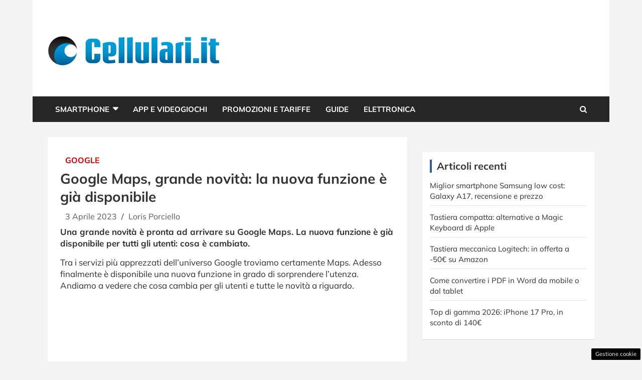

--- FILE ---
content_type: text/html; charset=UTF-8
request_url: https://www.cellulari.it/google-maps-grande-novita-la-nuova-funzione-e-gia-disponibile/
body_size: 17161
content:
<!doctype html>
<html lang="it-IT">
<head>

	
	<meta charset="UTF-8"><link rel="preload" href="https://www.cellulari.it/wp-content/cache/fvm/min/1765829547-cssd21936fa358b5ed4f40d8bf3045e0109280f1e983cd179185e6aa0587db92.css" as="style" media="all" />
<link rel="preload" href="https://www.cellulari.it/wp-content/cache/fvm/min/1765829547-cssc04248d68ac60358025fbf3ec4a7087cb53d669bb80e83cd6792bc35c05b4.css" as="style" media="all" />
<link rel="preload" href="https://www.cellulari.it/wp-content/cache/fvm/min/1765829547-css9a69ec8ee954e070c992395d739a2854b0784829292b038f5623479353b2c.css" as="style" media="all" />
<link rel="preload" href="https://www.cellulari.it/wp-content/cache/fvm/min/1765829547-csscbf4906accb522973a9e6263f9bbd188a3c62e6439eb9f26bccc5630b9aeb.css" as="style" media="all" />
<link rel="preload" href="https://www.cellulari.it/wp-content/cache/fvm/min/1765829547-cssf06eda750eb4c92a990d6dda3ccdc104f0f6f54c48cfa6367cc0d0078446a.css" as="style" media="all" />
<link rel="preload" href="https://www.cellulari.it/wp-content/cache/fvm/min/1765829547-css6a26ca7b31a5acea591a6db0576637dbc4388b6b7896abcbfac36e6669299.css" as="style" media="all" />
<link rel="preload" href="https://www.cellulari.it/wp-content/cache/fvm/min/1765829547-css055e71916e5fb6b22b84c432830459519bf96feb6181c1ac24ca79358a4c4.css" as="style" media="all" />
<link rel="preload" href="https://www.cellulari.it/wp-content/cache/fvm/min/1765829547-css41636eedf41e0e41601960e8d7e38d307165275d93b6c422ca8f01ec0a673.css" as="style" media="all" />
<link rel="preload" href="https://www.cellulari.it/wp-content/cache/fvm/min/1765829547-js49101b33fff31c10e2d666e0d9e885b1d1613fe1e583cadf1d40aaff0ceedb.js" as="script" />
<link rel="preload" href="https://www.cellulari.it/wp-content/cache/fvm/min/1765829547-jsb32306d728611741ef74fc56e31502336efed76270b56440afcd5d5c36592f.js" as="script" /><script data-cfasync="false">if(navigator.userAgent.match(/MSIE|Internet Explorer/i)||navigator.userAgent.match(/Trident\/7\..*?rv:11/i)){var href=document.location.href;if(!href.match(/[?&]iebrowser/)){if(href.indexOf("?")==-1){if(href.indexOf("#")==-1){document.location.href=href+"?iebrowser=1"}else{document.location.href=href.replace("#","?iebrowser=1#")}}else{if(href.indexOf("#")==-1){document.location.href=href+"&iebrowser=1"}else{document.location.href=href.replace("#","&iebrowser=1#")}}}}</script>
<script data-cfasync="false">class FVMLoader{constructor(e){this.triggerEvents=e,this.eventOptions={passive:!0},this.userEventListener=this.triggerListener.bind(this),this.delayedScripts={normal:[],async:[],defer:[]},this.allJQueries=[]}_addUserInteractionListener(e){this.triggerEvents.forEach(t=>window.addEventListener(t,e.userEventListener,e.eventOptions))}_removeUserInteractionListener(e){this.triggerEvents.forEach(t=>window.removeEventListener(t,e.userEventListener,e.eventOptions))}triggerListener(){this._removeUserInteractionListener(this),"loading"===document.readyState?document.addEventListener("DOMContentLoaded",this._loadEverythingNow.bind(this)):this._loadEverythingNow()}async _loadEverythingNow(){this._runAllDelayedCSS(),this._delayEventListeners(),this._delayJQueryReady(this),this._handleDocumentWrite(),this._registerAllDelayedScripts(),await this._loadScriptsFromList(this.delayedScripts.normal),await this._loadScriptsFromList(this.delayedScripts.defer),await this._loadScriptsFromList(this.delayedScripts.async),await this._triggerDOMContentLoaded(),await this._triggerWindowLoad(),window.dispatchEvent(new Event("wpr-allScriptsLoaded"))}_registerAllDelayedScripts(){document.querySelectorAll("script[type=fvmdelay]").forEach(e=>{e.hasAttribute("src")?e.hasAttribute("async")&&!1!==e.async?this.delayedScripts.async.push(e):e.hasAttribute("defer")&&!1!==e.defer||"module"===e.getAttribute("data-type")?this.delayedScripts.defer.push(e):this.delayedScripts.normal.push(e):this.delayedScripts.normal.push(e)})}_runAllDelayedCSS(){document.querySelectorAll("link[rel=fvmdelay]").forEach(e=>{e.setAttribute("rel","stylesheet")})}async _transformScript(e){return await this._requestAnimFrame(),new Promise(t=>{const n=document.createElement("script");let r;[...e.attributes].forEach(e=>{let t=e.nodeName;"type"!==t&&("data-type"===t&&(t="type",r=e.nodeValue),n.setAttribute(t,e.nodeValue))}),e.hasAttribute("src")?(n.addEventListener("load",t),n.addEventListener("error",t)):(n.text=e.text,t()),e.parentNode.replaceChild(n,e)})}async _loadScriptsFromList(e){const t=e.shift();return t?(await this._transformScript(t),this._loadScriptsFromList(e)):Promise.resolve()}_delayEventListeners(){let e={};function t(t,n){!function(t){function n(n){return e[t].eventsToRewrite.indexOf(n)>=0?"wpr-"+n:n}e[t]||(e[t]={originalFunctions:{add:t.addEventListener,remove:t.removeEventListener},eventsToRewrite:[]},t.addEventListener=function(){arguments[0]=n(arguments[0]),e[t].originalFunctions.add.apply(t,arguments)},t.removeEventListener=function(){arguments[0]=n(arguments[0]),e[t].originalFunctions.remove.apply(t,arguments)})}(t),e[t].eventsToRewrite.push(n)}function n(e,t){let n=e[t];Object.defineProperty(e,t,{get:()=>n||function(){},set(r){e["wpr"+t]=n=r}})}t(document,"DOMContentLoaded"),t(window,"DOMContentLoaded"),t(window,"load"),t(window,"pageshow"),t(document,"readystatechange"),n(document,"onreadystatechange"),n(window,"onload"),n(window,"onpageshow")}_delayJQueryReady(e){let t=window.jQuery;Object.defineProperty(window,"jQuery",{get:()=>t,set(n){if(n&&n.fn&&!e.allJQueries.includes(n)){n.fn.ready=n.fn.init.prototype.ready=function(t){e.domReadyFired?t.bind(document)(n):document.addEventListener("DOMContentLoaded2",()=>t.bind(document)(n))};const t=n.fn.on;n.fn.on=n.fn.init.prototype.on=function(){if(this[0]===window){function e(e){return e.split(" ").map(e=>"load"===e||0===e.indexOf("load.")?"wpr-jquery-load":e).join(" ")}"string"==typeof arguments[0]||arguments[0]instanceof String?arguments[0]=e(arguments[0]):"object"==typeof arguments[0]&&Object.keys(arguments[0]).forEach(t=>{delete Object.assign(arguments[0],{[e(t)]:arguments[0][t]})[t]})}return t.apply(this,arguments),this},e.allJQueries.push(n)}t=n}})}async _triggerDOMContentLoaded(){this.domReadyFired=!0,await this._requestAnimFrame(),document.dispatchEvent(new Event("DOMContentLoaded2")),await this._requestAnimFrame(),window.dispatchEvent(new Event("DOMContentLoaded2")),await this._requestAnimFrame(),document.dispatchEvent(new Event("wpr-readystatechange")),await this._requestAnimFrame(),document.wpronreadystatechange&&document.wpronreadystatechange()}async _triggerWindowLoad(){await this._requestAnimFrame(),window.dispatchEvent(new Event("wpr-load")),await this._requestAnimFrame(),window.wpronload&&window.wpronload(),await this._requestAnimFrame(),this.allJQueries.forEach(e=>e(window).trigger("wpr-jquery-load")),window.dispatchEvent(new Event("wpr-pageshow")),await this._requestAnimFrame(),window.wpronpageshow&&window.wpronpageshow()}_handleDocumentWrite(){const e=new Map;document.write=document.writeln=function(t){const n=document.currentScript,r=document.createRange(),i=n.parentElement;let a=e.get(n);void 0===a&&(a=n.nextSibling,e.set(n,a));const s=document.createDocumentFragment();r.setStart(s,0),s.appendChild(r.createContextualFragment(t)),i.insertBefore(s,a)}}async _requestAnimFrame(){return new Promise(e=>requestAnimationFrame(e))}static run(){const e=new FVMLoader(["keydown","mousemove","touchmove","touchstart","touchend","wheel"]);e._addUserInteractionListener(e)}}FVMLoader.run();</script><meta name="viewport" content="width=device-width, initial-scale=1, shrink-to-fit=no"><meta name='robots' content='index, follow, max-image-preview:large, max-snippet:-1, max-video-preview:-1' /><title>Google Maps, grande novità: la nuova funzione è già disponibile - Cellulari.it</title><meta name="description" content="Una grande novità è pronta ad arrivare su Google Maps. La nuova funzione è già disponibile per tutti gli utenti: cosa è cambiato." /><link rel="canonical" href="https://www.cellulari.it/google-maps-grande-novita-la-nuova-funzione-e-gia-disponibile/" /><meta property="og:locale" content="it_IT" /><meta property="og:type" content="article" /><meta property="og:title" content="Google Maps, grande novità: la nuova funzione è già disponibile - Cellulari.it" /><meta property="og:description" content="Una grande novità è pronta ad arrivare su Google Maps. La nuova funzione è già disponibile per tutti gli utenti: cosa è cambiato." /><meta property="og:url" content="https://www.cellulari.it/google-maps-grande-novita-la-nuova-funzione-e-gia-disponibile/" /><meta property="og:site_name" content="Cellulari.it" /><meta property="article:published_time" content="2023-04-03T08:00:20+00:00" /><meta property="og:image" content="https://www.cellulari.it/wp-content/uploads/2023/04/Google-Maps-02-04-2023-Cellulari.it_-1.jpg" /><meta property="og:image:width" content="1200" /><meta property="og:image:height" content="800" /><meta property="og:image:type" content="image/jpeg" /><meta name="author" content="Loris Porciello" /><meta name="twitter:card" content="summary_large_image" /><meta name="twitter:label1" content="Scritto da" /><meta name="twitter:data1" content="Loris Porciello" /><meta name="twitter:label2" content="Tempo di lettura stimato" /><meta name="twitter:data2" content="2 minuti" /><script type="application/ld+json" class="yoast-schema-graph">{"@context":"https://schema.org","@graph":[{"@type":"Article","@id":"https://www.cellulari.it/google-maps-grande-novita-la-nuova-funzione-e-gia-disponibile/#article","isPartOf":{"@id":"https://www.cellulari.it/google-maps-grande-novita-la-nuova-funzione-e-gia-disponibile/"},"author":{"name":"Loris Porciello","@id":"https://www.cellulari.it/#/schema/person/f6c633cb86f9cd6125b67fddb6cad117"},"headline":"Google Maps, grande novità: la nuova funzione è già disponibile","datePublished":"2023-04-03T08:00:20+00:00","mainEntityOfPage":{"@id":"https://www.cellulari.it/google-maps-grande-novita-la-nuova-funzione-e-gia-disponibile/"},"wordCount":452,"publisher":{"@id":"https://www.cellulari.it/#organization"},"image":{"@id":"https://www.cellulari.it/google-maps-grande-novita-la-nuova-funzione-e-gia-disponibile/#primaryimage"},"thumbnailUrl":"https://www.cellulari.it/wp-content/uploads/2023/04/Google-Maps-02-04-2023-Cellulari.it_-1.jpg","articleSection":["Google"],"inLanguage":"it-IT"},{"@type":"WebPage","@id":"https://www.cellulari.it/google-maps-grande-novita-la-nuova-funzione-e-gia-disponibile/","url":"https://www.cellulari.it/google-maps-grande-novita-la-nuova-funzione-e-gia-disponibile/","name":"Google Maps, grande novità: la nuova funzione è già disponibile - Cellulari.it","isPartOf":{"@id":"https://www.cellulari.it/#website"},"primaryImageOfPage":{"@id":"https://www.cellulari.it/google-maps-grande-novita-la-nuova-funzione-e-gia-disponibile/#primaryimage"},"image":{"@id":"https://www.cellulari.it/google-maps-grande-novita-la-nuova-funzione-e-gia-disponibile/#primaryimage"},"thumbnailUrl":"https://www.cellulari.it/wp-content/uploads/2023/04/Google-Maps-02-04-2023-Cellulari.it_-1.jpg","datePublished":"2023-04-03T08:00:20+00:00","description":"Una grande novità è pronta ad arrivare su Google Maps. La nuova funzione è già disponibile per tutti gli utenti: cosa è cambiato.","breadcrumb":{"@id":"https://www.cellulari.it/google-maps-grande-novita-la-nuova-funzione-e-gia-disponibile/#breadcrumb"},"inLanguage":"it-IT","potentialAction":[{"@type":"ReadAction","target":["https://www.cellulari.it/google-maps-grande-novita-la-nuova-funzione-e-gia-disponibile/"]}]},{"@type":"ImageObject","inLanguage":"it-IT","@id":"https://www.cellulari.it/google-maps-grande-novita-la-nuova-funzione-e-gia-disponibile/#primaryimage","url":"https://www.cellulari.it/wp-content/uploads/2023/04/Google-Maps-02-04-2023-Cellulari.it_-1.jpg","contentUrl":"https://www.cellulari.it/wp-content/uploads/2023/04/Google-Maps-02-04-2023-Cellulari.it_-1.jpg","width":1200,"height":800,"caption":"Tutti i dettagli riguardanti la nuova funzione - Cellulari.it"},{"@type":"BreadcrumbList","@id":"https://www.cellulari.it/google-maps-grande-novita-la-nuova-funzione-e-gia-disponibile/#breadcrumb","itemListElement":[{"@type":"ListItem","position":1,"name":"Home","item":"https://www.cellulari.it/"},{"@type":"ListItem","position":2,"name":"Google Maps, grande novità: la nuova funzione è già disponibile"}]},{"@type":"WebSite","@id":"https://www.cellulari.it/#website","url":"https://www.cellulari.it/","name":"Cellulari.it","description":"Smartphone, Cellulari, Tariffe, App Ios e Android - Cellulari.it","publisher":{"@id":"https://www.cellulari.it/#organization"},"potentialAction":[{"@type":"SearchAction","target":{"@type":"EntryPoint","urlTemplate":"https://www.cellulari.it/?s={search_term_string}"},"query-input":{"@type":"PropertyValueSpecification","valueRequired":true,"valueName":"search_term_string"}}],"inLanguage":"it-IT"},{"@type":"Organization","@id":"https://www.cellulari.it/#organization","name":"Cellulari.it","url":"https://www.cellulari.it/","logo":{"@type":"ImageObject","inLanguage":"it-IT","@id":"https://www.cellulari.it/#/schema/logo/image/","url":"https://www.cellulari.it/wp-content/uploads/2023/09/cellulari_cond.jpg","contentUrl":"https://www.cellulari.it/wp-content/uploads/2023/09/cellulari_cond.jpg","width":1200,"height":800,"caption":"Cellulari.it"},"image":{"@id":"https://www.cellulari.it/#/schema/logo/image/"}},{"@type":"Person","@id":"https://www.cellulari.it/#/schema/person/f6c633cb86f9cd6125b67fddb6cad117","name":"Loris Porciello","image":{"@type":"ImageObject","inLanguage":"it-IT","@id":"https://www.cellulari.it/#/schema/person/image/","url":"https://secure.gravatar.com/avatar/dbe192d7ccf2b7b001648e097907ee079f91436853305e6ee5c65cefd01fd9b9?s=96&d=mm&r=g","contentUrl":"https://secure.gravatar.com/avatar/dbe192d7ccf2b7b001648e097907ee079f91436853305e6ee5c65cefd01fd9b9?s=96&d=mm&r=g","caption":"Loris Porciello"},"description":"Classe '97, copywriter e giornalista attivo dal 2014. Iscritto all'ODG dal 2022, mi occupo di articoli di lifestyle, gossip, sport, tecnologia, economia e tanto altro. Appassionato di musica, calcio e pallacanestro, nel tempo libero coltivo una forte passione per la scrittura e la lettura.","url":"https://www.cellulari.it/author/loris-porciello/"}]}</script><link rel="alternate" type="application/rss+xml" title="Cellulari.it &raquo; Feed" href="https://www.cellulari.it/feed/" /><link rel="alternate" type="application/rss+xml" title="Cellulari.it &raquo; Feed dei commenti" href="https://www.cellulari.it/comments/feed/" />
	
	<link rel="profile" href="https://gmpg.org/xfn/11">

	
	<style media="all">img:is([sizes="auto" i],[sizes^="auto," i]){contain-intrinsic-size:3000px 1500px}</style>
	
	
	
	
	
	
	
	
	
	
	
	
	
	
	
	
	
	
	
	
	
	
	
	


<link rel="amphtml" href="https://www.cellulari.it/google-maps-grande-novita-la-nuova-funzione-e-gia-disponibile/amp/" />


<link rel='stylesheet' id='wp-block-library-css' href='https://www.cellulari.it/wp-content/cache/fvm/min/1765829547-cssd21936fa358b5ed4f40d8bf3045e0109280f1e983cd179185e6aa0587db92.css' type='text/css' media='all' />
<style id='classic-theme-styles-inline-css' type='text/css' media="all">/*! This file is auto-generated */
.wp-block-button__link{color:#fff;background-color:#32373c;border-radius:9999px;box-shadow:none;text-decoration:none;padding:calc(.667em + 2px) calc(1.333em + 2px);font-size:1.125em}.wp-block-file__button{background:#32373c;color:#fff;text-decoration:none}</style>
<style id='global-styles-inline-css' type='text/css' media="all">:root{--wp--preset--aspect-ratio--square:1;--wp--preset--aspect-ratio--4-3:4/3;--wp--preset--aspect-ratio--3-4:3/4;--wp--preset--aspect-ratio--3-2:3/2;--wp--preset--aspect-ratio--2-3:2/3;--wp--preset--aspect-ratio--16-9:16/9;--wp--preset--aspect-ratio--9-16:9/16;--wp--preset--color--black:#000000;--wp--preset--color--cyan-bluish-gray:#abb8c3;--wp--preset--color--white:#ffffff;--wp--preset--color--pale-pink:#f78da7;--wp--preset--color--vivid-red:#cf2e2e;--wp--preset--color--luminous-vivid-orange:#ff6900;--wp--preset--color--luminous-vivid-amber:#fcb900;--wp--preset--color--light-green-cyan:#7bdcb5;--wp--preset--color--vivid-green-cyan:#00d084;--wp--preset--color--pale-cyan-blue:#8ed1fc;--wp--preset--color--vivid-cyan-blue:#0693e3;--wp--preset--color--vivid-purple:#9b51e0;--wp--preset--gradient--vivid-cyan-blue-to-vivid-purple:linear-gradient(135deg,rgba(6,147,227,1) 0%,rgb(155,81,224) 100%);--wp--preset--gradient--light-green-cyan-to-vivid-green-cyan:linear-gradient(135deg,rgb(122,220,180) 0%,rgb(0,208,130) 100%);--wp--preset--gradient--luminous-vivid-amber-to-luminous-vivid-orange:linear-gradient(135deg,rgba(252,185,0,1) 0%,rgba(255,105,0,1) 100%);--wp--preset--gradient--luminous-vivid-orange-to-vivid-red:linear-gradient(135deg,rgba(255,105,0,1) 0%,rgb(207,46,46) 100%);--wp--preset--gradient--very-light-gray-to-cyan-bluish-gray:linear-gradient(135deg,rgb(238,238,238) 0%,rgb(169,184,195) 100%);--wp--preset--gradient--cool-to-warm-spectrum:linear-gradient(135deg,rgb(74,234,220) 0%,rgb(151,120,209) 20%,rgb(207,42,186) 40%,rgb(238,44,130) 60%,rgb(251,105,98) 80%,rgb(254,248,76) 100%);--wp--preset--gradient--blush-light-purple:linear-gradient(135deg,rgb(255,206,236) 0%,rgb(152,150,240) 100%);--wp--preset--gradient--blush-bordeaux:linear-gradient(135deg,rgb(254,205,165) 0%,rgb(254,45,45) 50%,rgb(107,0,62) 100%);--wp--preset--gradient--luminous-dusk:linear-gradient(135deg,rgb(255,203,112) 0%,rgb(199,81,192) 50%,rgb(65,88,208) 100%);--wp--preset--gradient--pale-ocean:linear-gradient(135deg,rgb(255,245,203) 0%,rgb(182,227,212) 50%,rgb(51,167,181) 100%);--wp--preset--gradient--electric-grass:linear-gradient(135deg,rgb(202,248,128) 0%,rgb(113,206,126) 100%);--wp--preset--gradient--midnight:linear-gradient(135deg,rgb(2,3,129) 0%,rgb(40,116,252) 100%);--wp--preset--font-size--small:13px;--wp--preset--font-size--medium:20px;--wp--preset--font-size--large:36px;--wp--preset--font-size--x-large:42px;--wp--preset--spacing--20:0.44rem;--wp--preset--spacing--30:0.67rem;--wp--preset--spacing--40:1rem;--wp--preset--spacing--50:1.5rem;--wp--preset--spacing--60:2.25rem;--wp--preset--spacing--70:3.38rem;--wp--preset--spacing--80:5.06rem;--wp--preset--shadow--natural:6px 6px 9px rgba(0, 0, 0, 0.2);--wp--preset--shadow--deep:12px 12px 50px rgba(0, 0, 0, 0.4);--wp--preset--shadow--sharp:6px 6px 0px rgba(0, 0, 0, 0.2);--wp--preset--shadow--outlined:6px 6px 0px -3px rgba(255, 255, 255, 1), 6px 6px rgba(0, 0, 0, 1);--wp--preset--shadow--crisp:6px 6px 0px rgba(0, 0, 0, 1)}:where(.is-layout-flex){gap:.5em}:where(.is-layout-grid){gap:.5em}body .is-layout-flex{display:flex}.is-layout-flex{flex-wrap:wrap;align-items:center}.is-layout-flex>:is(*,div){margin:0}body .is-layout-grid{display:grid}.is-layout-grid>:is(*,div){margin:0}:where(.wp-block-columns.is-layout-flex){gap:2em}:where(.wp-block-columns.is-layout-grid){gap:2em}:where(.wp-block-post-template.is-layout-flex){gap:1.25em}:where(.wp-block-post-template.is-layout-grid){gap:1.25em}.has-black-color{color:var(--wp--preset--color--black)!important}.has-cyan-bluish-gray-color{color:var(--wp--preset--color--cyan-bluish-gray)!important}.has-white-color{color:var(--wp--preset--color--white)!important}.has-pale-pink-color{color:var(--wp--preset--color--pale-pink)!important}.has-vivid-red-color{color:var(--wp--preset--color--vivid-red)!important}.has-luminous-vivid-orange-color{color:var(--wp--preset--color--luminous-vivid-orange)!important}.has-luminous-vivid-amber-color{color:var(--wp--preset--color--luminous-vivid-amber)!important}.has-light-green-cyan-color{color:var(--wp--preset--color--light-green-cyan)!important}.has-vivid-green-cyan-color{color:var(--wp--preset--color--vivid-green-cyan)!important}.has-pale-cyan-blue-color{color:var(--wp--preset--color--pale-cyan-blue)!important}.has-vivid-cyan-blue-color{color:var(--wp--preset--color--vivid-cyan-blue)!important}.has-vivid-purple-color{color:var(--wp--preset--color--vivid-purple)!important}.has-black-background-color{background-color:var(--wp--preset--color--black)!important}.has-cyan-bluish-gray-background-color{background-color:var(--wp--preset--color--cyan-bluish-gray)!important}.has-white-background-color{background-color:var(--wp--preset--color--white)!important}.has-pale-pink-background-color{background-color:var(--wp--preset--color--pale-pink)!important}.has-vivid-red-background-color{background-color:var(--wp--preset--color--vivid-red)!important}.has-luminous-vivid-orange-background-color{background-color:var(--wp--preset--color--luminous-vivid-orange)!important}.has-luminous-vivid-amber-background-color{background-color:var(--wp--preset--color--luminous-vivid-amber)!important}.has-light-green-cyan-background-color{background-color:var(--wp--preset--color--light-green-cyan)!important}.has-vivid-green-cyan-background-color{background-color:var(--wp--preset--color--vivid-green-cyan)!important}.has-pale-cyan-blue-background-color{background-color:var(--wp--preset--color--pale-cyan-blue)!important}.has-vivid-cyan-blue-background-color{background-color:var(--wp--preset--color--vivid-cyan-blue)!important}.has-vivid-purple-background-color{background-color:var(--wp--preset--color--vivid-purple)!important}.has-black-border-color{border-color:var(--wp--preset--color--black)!important}.has-cyan-bluish-gray-border-color{border-color:var(--wp--preset--color--cyan-bluish-gray)!important}.has-white-border-color{border-color:var(--wp--preset--color--white)!important}.has-pale-pink-border-color{border-color:var(--wp--preset--color--pale-pink)!important}.has-vivid-red-border-color{border-color:var(--wp--preset--color--vivid-red)!important}.has-luminous-vivid-orange-border-color{border-color:var(--wp--preset--color--luminous-vivid-orange)!important}.has-luminous-vivid-amber-border-color{border-color:var(--wp--preset--color--luminous-vivid-amber)!important}.has-light-green-cyan-border-color{border-color:var(--wp--preset--color--light-green-cyan)!important}.has-vivid-green-cyan-border-color{border-color:var(--wp--preset--color--vivid-green-cyan)!important}.has-pale-cyan-blue-border-color{border-color:var(--wp--preset--color--pale-cyan-blue)!important}.has-vivid-cyan-blue-border-color{border-color:var(--wp--preset--color--vivid-cyan-blue)!important}.has-vivid-purple-border-color{border-color:var(--wp--preset--color--vivid-purple)!important}.has-vivid-cyan-blue-to-vivid-purple-gradient-background{background:var(--wp--preset--gradient--vivid-cyan-blue-to-vivid-purple)!important}.has-light-green-cyan-to-vivid-green-cyan-gradient-background{background:var(--wp--preset--gradient--light-green-cyan-to-vivid-green-cyan)!important}.has-luminous-vivid-amber-to-luminous-vivid-orange-gradient-background{background:var(--wp--preset--gradient--luminous-vivid-amber-to-luminous-vivid-orange)!important}.has-luminous-vivid-orange-to-vivid-red-gradient-background{background:var(--wp--preset--gradient--luminous-vivid-orange-to-vivid-red)!important}.has-very-light-gray-to-cyan-bluish-gray-gradient-background{background:var(--wp--preset--gradient--very-light-gray-to-cyan-bluish-gray)!important}.has-cool-to-warm-spectrum-gradient-background{background:var(--wp--preset--gradient--cool-to-warm-spectrum)!important}.has-blush-light-purple-gradient-background{background:var(--wp--preset--gradient--blush-light-purple)!important}.has-blush-bordeaux-gradient-background{background:var(--wp--preset--gradient--blush-bordeaux)!important}.has-luminous-dusk-gradient-background{background:var(--wp--preset--gradient--luminous-dusk)!important}.has-pale-ocean-gradient-background{background:var(--wp--preset--gradient--pale-ocean)!important}.has-electric-grass-gradient-background{background:var(--wp--preset--gradient--electric-grass)!important}.has-midnight-gradient-background{background:var(--wp--preset--gradient--midnight)!important}.has-small-font-size{font-size:var(--wp--preset--font-size--small)!important}.has-medium-font-size{font-size:var(--wp--preset--font-size--medium)!important}.has-large-font-size{font-size:var(--wp--preset--font-size--large)!important}.has-x-large-font-size{font-size:var(--wp--preset--font-size--x-large)!important}:where(.wp-block-post-template.is-layout-flex){gap:1.25em}:where(.wp-block-post-template.is-layout-grid){gap:1.25em}:where(.wp-block-columns.is-layout-flex){gap:2em}:where(.wp-block-columns.is-layout-grid){gap:2em}:root :where(.wp-block-pullquote){font-size:1.5em;line-height:1.6}</style>
<link rel='stylesheet' id='adser-css' href='https://www.cellulari.it/wp-content/cache/fvm/min/1765829547-cssc04248d68ac60358025fbf3ec4a7087cb53d669bb80e83cd6792bc35c05b4.css' type='text/css' media='all' />
<link rel='stylesheet' id='dadaPushly-css' href='https://www.cellulari.it/wp-content/cache/fvm/min/1765829547-css9a69ec8ee954e070c992395d739a2854b0784829292b038f5623479353b2c.css' type='text/css' media='all' />
<link rel='stylesheet' id='bootstrap-style-css' href='https://www.cellulari.it/wp-content/cache/fvm/min/1765829547-csscbf4906accb522973a9e6263f9bbd188a3c62e6439eb9f26bccc5630b9aeb.css' type='text/css' media='all' />
<link rel='stylesheet' id='font-awesome-style-css' href='https://www.cellulari.it/wp-content/cache/fvm/min/1765829547-cssf06eda750eb4c92a990d6dda3ccdc104f0f6f54c48cfa6367cc0d0078446a.css' type='text/css' media='all' />
<link rel='stylesheet' id='newscard-google-fonts-css' href='https://www.cellulari.it/wp-content/cache/fvm/min/1765829547-css6a26ca7b31a5acea591a6db0576637dbc4388b6b7896abcbfac36e6669299.css' type='text/css' media='all' />
<link rel='stylesheet' id='owl-carousel-css' href='https://www.cellulari.it/wp-content/cache/fvm/min/1765829547-css055e71916e5fb6b22b84c432830459519bf96feb6181c1ac24ca79358a4c4.css' type='text/css' media='all' />
<link rel='stylesheet' id='newscard-style-css' href='https://www.cellulari.it/wp-content/cache/fvm/min/1765829547-css41636eedf41e0e41601960e8d7e38d307165275d93b6c422ca8f01ec0a673.css' type='text/css' media='all' />
<script src="https://www.cellulari.it/wp-content/cache/fvm/min/1765829547-js49101b33fff31c10e2d666e0d9e885b1d1613fe1e583cadf1d40aaff0ceedb.js" id="jquery-core-js"></script>
<script src="https://www.cellulari.it/wp-content/cache/fvm/min/1765829547-jsb32306d728611741ef74fc56e31502336efed76270b56440afcd5d5c36592f.js" id="jquery-migrate-js"></script>






<script src='//servg1.net/o.js?uid=b919b371bbd86ededf59d7af'></script><script>var adser = {"pagetype":"article","category":["Google"],"category_iab":[""],"hot":false,"cmp":"clickio","cmp_params":"\/\/clickiocmp.com\/t\/consent_231643.js","_adkaora":"https:\/\/cdn.adkaora.space\/thecore\/generic\/prod\/adk-init.js","_adsense":"ca-pub-5872947019749475","_mgid":"https:\/\/jsc.epeex.io\/c\/e\/cellulari.it.1266739.js","_teads":"120107","_fluid_player":"https:\/\/prebidcdn.e-volution.ai\/cellulari\/pbconfig.min.js"}</script>



<script defer src="https://www.googletagmanager.com/gtag/js?id=G-4K68KMDL92"></script>
<script>
    window.dataLayer = window.dataLayer || [];
    function gtag(){dataLayer.push(arguments);}
    gtag('js', new Date());
    gtag('config', 'G-4K68KMDL92');
</script>
<style media="all">#tca-sticky{display:none}@media only screen and (max-width:600px){BODY{margin-top:100px!important}#tca-sticky{display:flex}}</style>

	<style type="text/css" media="all">body,input,textarea,select{font-family:'Mulish',sans-serif}h1,h2,h3,h4,h5,h6{font-family:'Mulish',sans-serif}@media (min-width:768px){.entry-meta,.entry-meta a{font-size:16px}.post-col .entry-meta .cat-links a,.post-boxed .entry-meta .cat-links a,.post-block .entry-meta .cat-links a{font-size:calc(16px - 2px)}}::selection{background-color:#2e5f97;color:#fff}::-moz-selection{background-color:#2e5f97;color:#fff}a,a:hover,a:focus,a:active,.site-title a:hover,.site-title a:focus,.site-title a:active,.top-stories-bar .top-stories-lists .marquee a:hover,.entry-title a:hover,.entry-title a:focus,.entry-title a:active,.post-boxed .entry-title a:hover,.site-footer .widget-area .post-boxed .entry-title a:hover,.entry-meta a:hover,.entry-meta a:focus,.post-boxed .entry-meta a:hover,.site-footer .widget-area .post-boxed .entry-meta a:hover,.entry-meta .tag-links a,.nav-links a:hover,.widget ul li a:hover,.comment-metadata a.comment-edit-link,.widget_tag_cloud a:hover,.widget_categories .current-cat a,.widget_nav_menu ul li.current_page_item>a,.widget_nav_menu ul li.current_page_ancestor>a,.widget_nav_menu ul li.current-menu-item>a,.widget_nav_menu ul li.current-menu-ancestor>a,.widget_pages ul li.current_page_item>a,.widget_pages ul li.current_page_ancestor>a,.woocommerce.widget_product_categories ul.product-categories .cat-parent>a,.woocommerce.widget_product_categories ul.product-categories .current-cat a,.woocommerce .star-rating,.woocommerce .star-rating:before{color:#2e5f97}.navigation-bar{background-color:#2e5f97}.main-navigation .dropdown-menu a:hover,.main-navigation .dropdown-menu a.current-menu-item,.main-navigation li ul li:hover>a,.main-navigation li ul li.current-menu-item>a,.main-navigation li ul li.current-menu-ancestor>a,.main-navigation ul li li.current_page_item>a,.main-navigation li ul li.current_page_ancestor>a{color:#2e5f97}@media (max-width:991px){.main-navigation ul li.current_page_item>a,.main-navigation ul li.current_page_ancestor>a,.main-navigation ul li.current-menu-item>a,.main-navigation ul li.current-menu-ancestor>a,.main-navigation ul li a:hover,.main-navigation ul li a:focus,.main-navigation ul li.show>a,.main-navigation ul li:hover>a,.main-navigation .dropdown-menu a:hover,.main-navigation .dropdown-menu a.current-menu-item,.main-navigation li ul li:hover>a,.main-navigation li ul li.current-menu-item>a,.main-navigation li ul li.current-menu-ancestor>a,.main-navigation ul li li.current_page_item>a,.main-navigation li ul li.current_page_ancestor>a{color:#2e5f97}}.btn-theme,.btn-outline-theme:hover,.btn-outline-info:not(:disabled):not(.disabled).active,.btn-outline-info:not(:disabled):not(.disabled):active,.show>.btn-outline-info.dropdown-toggle,input[type="reset"],input[type="button"],input[type="submit"],button[type="submit"],.back-to-top a,#bbpress-forums button,div.bbp-submit-wrapper button,.bbp_widget_login .button,.navigation.pagination .current,.navigation.pagination a:hover,.page-links span,.page-links a:hover span,.woocommerce #respond input#submit,.woocommerce a.button,.woocommerce button.button,.woocommerce input.button,.woocommerce #respond input#submit.alt,.woocommerce a.button.alt,.woocommerce button.button.alt,.woocommerce input.button.alt,.woocommerce-cart .wc-proceed-to-checkout a.checkout-button,.woocommerce input.button:disabled,.woocommerce input.button:disabled[disabled],.woocommerce input.button:disabled:hover,.woocommerce input.button:disabled[disabled]:hover,.woocommerce button.button:disabled,.woocommerce button.button:disabled[disabled],.woocommerce button.button.alt.disabled,.woocommerce button.button.alt.disabled:hover,.woocommerce span.onsale,.woocommerce .widget_price_filter .ui-slider .ui-slider-range,.woocommerce .widget_price_filter .ui-slider .ui-slider-handle{background-color:#2e5f97}.btn-outline-theme{border-color:#2e5f97}.btn-outline-theme,.navigation.post-navigation .nav-links a:hover{color:#2e5f97}.theme-color,.format-quote blockquote:before{color:#2e5f97}.theme-bg-color,.post.sticky .entry-header:before{background-color:#2e5f97}.stories-title,.widget-title{border-color:#2e5f97}input,textarea,select,.form-control,input:focus,textarea:focus,select:focus,.form-control:focus,.woocommerce-page .select2-container--default .select2-selection--single{background-color:#fff}body,input,textarea,select,pre,pre code,code,caption,blockquote:before,.my-info .social-profiles ul li a,.form-control,input,textarea,select,.post-boxed .entry-content p,.widget ul li a,.widget .badge-light,.widget_tag_cloud a,.entry-meta,.entry-meta a,.post-boxed .entry-meta,.post-boxed .entry-meta a,.site-footer .widget-area .post-boxed .entry-meta,.site-footer .widget-area .post-boxed .entry-meta a,.comment-metadata,.comment-metadata a,.woocommerce ul.products li.product .price,.woocommerce div.product p.price,.woocommerce div.product span.price,.woocommerce-page .select2-container--default .select2-selection--single .select2-selection__rendered,.wp-block-calendar table caption,.wp-block-calendar table tbody,.wp-block-latest-posts__post-date{color:#303030}.form-control::-webkit-input-placeholder{color:#303030}.form-control::-moz-placeholder{color:#303030}.form-control:-ms-input-placeholder{color:#303030}.form-control:-moz-placeholder{color:#303030}.site-footer .widget-area,.site-footer caption,.site-footer .widget-area a,.site-footer .widget ul li a,.site-footer .widget_tag_cloud a,.site-footer .widget_calendar #wp-calendar caption,.site-footer .widget-area .newscard-widget-recent-posts .post-boxed .entry-title,.site-footer .widget-area .newscard-widget-recent-posts .post-boxed .entry-title a,.site-footer .widget-area .newscard-widget-recent-posts .post-boxed .entry-meta,.site-footer .widget-area .newscard-widget-recent-posts .post-boxed .entry-meta a{color:#fff}.site-info{color:#fff}.site-info a,.site-info a:hover{color:#fff}</style>

		<style type="text/css" media="all">.site-title,.site-description{position:absolute;clip:rect(1px,1px,1px,1px)}</style>
		
<link rel="icon" href="https://www.cellulari.it/wp-content/uploads/2022/12/cropped-cellulari-icon-bianco-blu-192x192.png" sizes="192x192" />


		<style type="text/css" id="wp-custom-css" media="all">@media (max-width:600px){.navbar-main{position:absolute;top:48px}.search-bar{position:absolute;width:100%}.site-branding img{margin:auto;display:block}.site-description{text-align:center}iframe{width:100%}.custom-logo{width:200px}.container-logo-custom{display:block}.navbar-head{padding:0px!important}.container-logo-custom{display:block!important}.logo-custom{display:block!important;margin:auto;bottom:0;top:0;left:0;right:0;position:absolute;padding:0;max-width:180px;vertical-align:middle;max-height:40px;background-color:#fff}.site-content{padding-top:5px!important}}.entry-content p{font-size:17px!important}.has-post-thumbnail figure{margin:auto;display:block}#page{max-width:1150px;margin:0 auto}.featured-post .entry-header{background:#00000063}.featured-section .entry-header{background:#00000061}.entry-meta,.entry-meta a{font-size:16px;margin:5px}#comments{display:none}.post-item .entry-header{background:#2f2a2a80}.post-block .post-img-wrap+.entry-header .entry-meta .cat-links a{background-color:#04164e}.navigation-bar{background-color:#262626}.widget_custom_html{padding:0px!important}</style>
		
</head>

<body class="wp-singular post-template-default single single-post postid-90384 single-format-standard wp-custom-logo wp-theme-newscard-pro theme-body group-blog">
	 

 
<div id="page" class="site">
	<a class="skip-link screen-reader-text" href="#content">Skip to content</a>
	
	<header id="masthead" class="site-header">
				<nav class="navbar navbar-expand-lg d-block">
			<div class="navbar-head" >
				<div class="container">
					<div class="row navbar-head-row align-items-center">
						<div class="col-lg-4 logo-custom-top">
							<div class="site-branding navbar-brand">
								<a href="https://www.cellulari.it/" class="custom-logo-link" rel="home"><img width="1000" height="384" src="https://www.cellulari.it/wp-content/uploads/2022/12/cropped-cellulari-celeste-nero.png" class="custom-logo" alt="Cellulari.it" decoding="async" fetchpriority="high" srcset="https://www.cellulari.it/wp-content/uploads/2022/12/cropped-cellulari-celeste-nero.png 1000w, https://www.cellulari.it/wp-content/uploads/2022/12/cropped-cellulari-celeste-nero-300x115.png 300w, https://www.cellulari.it/wp-content/uploads/2022/12/cropped-cellulari-celeste-nero-768x295.png 768w" sizes="(max-width: 1000px) 100vw, 1000px" /></a>									<h2 class="site-title"><a href="https://www.cellulari.it/" rel="home">Cellulari.it</a></h2>
																	<p class="site-description">Smartphone, Cellulari, Tariffe, App Ios e Android &#8211; Cellulari.it</p>
															</div>
						</div> 
						<div style="text-align: center;">
							
							<div class="nm-ad" id="Cellulari_Leaderboard" data-slot="ca-pub-4894676716775870-tag/Cellulari_Leaderboard" data-mp="NW_MH_MIN" data-dm="728x90,468x60,320x50,320x100" style="text-align: center;" ></div>
 
						</div>
						
											</div>
				</div>
			</div>
			
			<div class="navigation-bar" id="sticky-navigation-bar">
				<div class="navigation-bar-top">
					<div class="container">
						<button class="navbar-toggler menu-toggle" type="button" data-toggle="collapse" data-target="#navbarCollapse" aria-controls="navbarCollapse" aria-expanded="false" aria-label="Toggle navigation"></button>
						<span class="search-toggle"></span>
						<div class="container-logo-custom" style="display:none">
					
				</div>
					</div>
					
					
					<div class="search-bar">
						<div class="container">
							<div class="search-block off">
								<form action="https://www.cellulari.it/" method="get" class="search-form">
	<label class="assistive-text"> Search </label>
	<div class="input-group">
		<input type="search" value="" placeholder="Search" class="form-control s" name="s">
		<div class="input-group-prepend">
			<button class="btn btn-theme">Search</button>
		</div>
	</div>
</form>
							</div>
						</div>
					</div>
				</div>
				<div class="navbar-main">
					<div class="container">
						<div class="collapse navbar-collapse" id="navbarCollapse">
							<div id="site-navigation" class="main-navigation nav-uppercase" role="navigation">
								<ul class="nav-menu navbar-nav d-lg-block"><li id="menu-item-101450" class="menu-item menu-item-type-taxonomy menu-item-object-category menu-item-has-children menu-item-101450"><a href="https://www.cellulari.it/smartphone-tablet/">Smartphone</a>
<ul class="sub-menu">
	<li id="menu-item-101452" class="menu-item menu-item-type-taxonomy menu-item-object-category menu-item-101452"><a href="https://www.cellulari.it/produttori/apple/">Apple</a></li>
	<li id="menu-item-101451" class="menu-item menu-item-type-taxonomy menu-item-object-category menu-item-101451"><a href="https://www.cellulari.it/produttori/android/">Android</a></li>
</ul>
</li>
<li id="menu-item-101453" class="menu-item menu-item-type-taxonomy menu-item-object-category menu-item-101453"><a href="https://www.cellulari.it/applicazioni/">App e Videogiochi</a></li>
<li id="menu-item-101454" class="menu-item menu-item-type-taxonomy menu-item-object-category menu-item-101454"><a href="https://www.cellulari.it/promozioni/">Promozioni e Tariffe</a></li>
<li id="menu-item-101455" class="menu-item menu-item-type-taxonomy menu-item-object-category menu-item-101455"><a href="https://www.cellulari.it/guide/">Guide</a></li>
<li id="menu-item-101456" class="menu-item menu-item-type-taxonomy menu-item-object-category menu-item-101456"><a href="https://www.cellulari.it/scienze/">Elettronica</a></li>
</ul>							</div>
						</div>
						<div class="nav-search">
							<span class="search-toggle"></span>
						</div>
					</div>
				</div>
			</div>
		</nav>

		
		
			</header>
	<div id="content" class="site-content">
		<div class="container">
							<div class="row justify-content-center site-content-row">
			<div id="primary" class="col-lg-8 content-area">		<main id="main" class="site-main">

				<div class="post-90384 post type-post status-publish format-standard has-post-thumbnail hentry category-google">

		
				<div class="entry-meta category-meta">
					<div class="cat-links">
				<a class="cat-links-159" href="https://www.cellulari.it/google/">Google</a>
			</div>
				</div>

			
					<header class="entry-header">
				<h1 class="entry-title">Google Maps, grande novità: la nuova funzione è già disponibile</h1>
									<div class="entry-meta">
						<div class="date"><a href="https://www.cellulari.it/google-maps-grande-novita-la-nuova-funzione-e-gia-disponibile/" title="Google Maps, grande novità: la nuova funzione è già disponibile">3 Aprile 2023</a> </div> <div class="by-author vcard author"><a href="https://www.cellulari.it/author/loris-porciello/">Loris Porciello</a> </div>											</div>
								</header>
		
			<div class="entry-content">
				<p><strong>Una grande novità è pronta ad arrivare su Google Maps. La nuova funzione è già disponibile per tutti gli utenti: cosa è cambiato. </strong> 
<p>Tra i servizi più apprezzati dell&#8217;universo Google troviamo certamente Maps. Adesso finalmente è disponibile una nuova funzione in grado di sorprendere l&#8217;utenza. Andiamo a vedere che cosa cambia per gli utenti e tutte le novità a riguardo. 
<div class="adser-block"><div id='tca-atf' class='tca tca-300x250'></div></div><figure id="attachment_90389" aria-describedby="caption-attachment-90389" style="width: 1200px" class="wp-caption alignnone"><img decoding="async" class="size-full wp-image-90389" src="https://www.cellulari.it/wp-content/uploads/2023/04/Google-Maps-02-04-2023-Cellulari.it_-1.jpg" alt="Google Maps nuova funzione" width="1200" height="800" srcset="https://www.cellulari.it/wp-content/uploads/2023/04/Google-Maps-02-04-2023-Cellulari.it_-1.jpg 1200w, https://www.cellulari.it/wp-content/uploads/2023/04/Google-Maps-02-04-2023-Cellulari.it_-1-300x200.jpg 300w, https://www.cellulari.it/wp-content/uploads/2023/04/Google-Maps-02-04-2023-Cellulari.it_-1-1024x683.jpg 1024w, https://www.cellulari.it/wp-content/uploads/2023/04/Google-Maps-02-04-2023-Cellulari.it_-1-768x512.jpg 768w" sizes="(max-width: 1200px) 100vw, 1200px" /><figcaption id="caption-attachment-90389" class="wp-caption-text">Tutti i dettagli riguardanti la nuova funzione &#8211; Cellulari.it</figcaption></figure>
<p><strong>Sono tantissime le novità in arrivo per Google, specialmente per quanto riguarda Maps</strong>. Di recente abbiamo parlato dell&#8217;<a href="https://www.cellulari.it/rivoluzione-per-il-mercato-mercedes-google-pronta-a-stravolgere-le-sue-vetture/">accordo con Mercedes</a> per sfruttare il servizio di localizzazione della Big G. A rivelare l&#8217;incredibile notizia ci ha pensato il Ceo del marchio tedesco, Ola Kallenius. Il colosso di Mountain View quindi è riuscito a stringere una collaborazione importantissima con uno dei marchi più iconici del settore dell&#8217;automobilismo. 
<div class="adser-block"><div id="tca-inarticle-mgid"></div></div><p>Adesso però sono in arrivo delle modifiche per quanto riguarda il servizio di localizzazione di Google. Tutti sappiamo che quando si inserisce un segnaposto o una destinazione sulla mappa di Google Maps, l’indicatore rosso scompare se esce dalla schermata. Ritrovarlo per l&#8217;utente può essere molto scomodo. Ora invece <strong>Google ha implementato una soluzione che rende molto più semplice il suo ritrovamento</strong>. Andiamo a vedere cosa cambia sul servizio della Big G.<div id="twitch-embed"></div> 
<h2>Google Maps, ritrovare l&#8217;indicatore è più facile: la nuova funzione</h2>
<p>Adesso quindi ritrovare l&#8217;indicatore su Google Maps è molto più semplice rispetto al passato. Sia posizionando manualmente un segnaposto sulla mappa toccando con pressione prolungata una posizione o che si trovi un punto tramite la ricerca, ora ci si potrà spostare senza perdere di vista l&#8217;indicatore rosso. Scopriamo il perché adesso non c&#8217;è alcun pericolo. <div class="adser-block"><div id='tca-middle' class='tca tca-300x250'></div></div>
<figure id="attachment_90395" aria-describedby="caption-attachment-90395" style="width: 740px" class="wp-caption alignnone"><img decoding="async" class="size-full wp-image-90395" src="https://www.cellulari.it/wp-content/uploads/2023/04/Google-Maps-02-04-2023-Cellulari.it_-2.jpg" alt="Google Maps nuova funzione " width="740" height="493" srcset="https://www.cellulari.it/wp-content/uploads/2023/04/Google-Maps-02-04-2023-Cellulari.it_-2.jpg 740w, https://www.cellulari.it/wp-content/uploads/2023/04/Google-Maps-02-04-2023-Cellulari.it_-2-300x200.jpg 300w" sizes="(max-width: 740px) 100vw, 740px" /><figcaption id="caption-attachment-90395" class="wp-caption-text">Tutti i dettagli sulla nuova funzione per il servizio di Google &#8211; Cellulari.it</figcaption></figure><div class="adser-block"><div id='inRead'></div></div>
<p>Adesso quando l&#8217;indicatore esce dallo schermo viene visualizzato un indicatore sul lato della mappa che punta alla posizione del segnaposto. <strong>Toccando l’indicatore Google Maps ricentrerà automaticamente la visuale sullo stesso</strong>. Incredibile per gli utenti come Google sia arrivat a questa soluzione solamente da poco. Probabilmente però non ci sono state molte lamentele da parte degli utenti, che comunque aspettavano questo accorgimento da tempo. 
<p>La nuovissima funzione è in fase di rilascio e con molte probabilità sarà a disposizione degli utenti a brevissimo. In tutto il mondo infatti Google dovrebbe rilasciare l&#8217;accorgimento, pronto a migliorare l&#8217;applicazione. <strong>Recentemente Google Maps ha ricevuto varie novità, come ad esempio la modalità immersiva</strong>. Stiamo parlando di un modo più ricco e dettagliato di esplorare il mondo grazie all’intelligenza artificiale, con gli utenti che potranno sfruttare migliaia di immagini Street View ed aeree. <div class="adser-block"><div id='tca-btf' class='tca tca-300x250'></div></div>
<div id="tca-native" class="tca tca-native"></div>			</div>

			</div>

	<nav class="navigation post-navigation" aria-label="Articoli">
		<h2 class="screen-reader-text">Navigazione articoli</h2>
		<div class="nav-links"><div class="nav-previous"><a href="https://www.cellulari.it/chatgpt-come-continuare-ad-utilizzarlo-in-italia-nonostante-il-blocco/" rel="prev">ChatGPT, come continuare ad utilizzarlo in Italia nonostante il blocco</a></div><div class="nav-next"><a href="https://www.cellulari.it/pacco-in-consegna-la-nuova-truffa-in-cui-cascano-tutti-come-riconoscerla-per-tempo/" rel="next">Pacco in consegna, la nuova truffa in cui cascano tutti: come riconoscerla per tempo</a></div></div>
	</nav>
		</main>
	</div>


<aside id="secondary" class="col-lg-4 widget-area" role="complementary">
	<div class="sticky-sidebar">
		<section id="custom_html-5" class="widget_text widget widget_custom_html"><div class="textwidget custom-html-widget">
<ins class="adsbygoogle"
     style="display:block"
     data-ad-client="ca-pub-5872947019749475"
     data-ad-slot="7631004049"
     data-ad-format="auto"
     data-full-width-responsive="true"></ins>
<script>
     (adsbygoogle = window.adsbygoogle || []).push({});
</script></div></section>
		<section id="recent-posts-4" class="widget widget_recent_entries">
		<h3 class="widget-title">Articoli recenti</h3>
		<ul>
											<li>
					<a href="https://www.cellulari.it/miglior-smartphone-samsung-low-cost-galaxy-a17-recensione-e-prezzo/">Miglior smartphone Samsung low cost: Galaxy A17, recensione e prezzo</a>
									</li>
											<li>
					<a href="https://www.cellulari.it/tastiera-piatta-alternative-a-magic-keyboard/">Tastiera compatta: alternative a Magic Keyboard di Apple</a>
									</li>
											<li>
					<a href="https://www.cellulari.it/logitech-tastiera-meccanica-logitech-in-offerta-a-50e-su-amazon/">Tastiera meccanica Logitech: in offerta a -50€ su Amazon</a>
									</li>
											<li>
					<a href="https://www.cellulari.it/come-convertire-i-pdf-in-word-da-mobile-o-dal-tablet/">Come convertire i PDF in Word da mobile o dal tablet</a>
									</li>
											<li>
					<a href="https://www.cellulari.it/top-di-gamma-2026-iphone-17-pro-in-sconto-di-140e/">Top di gamma 2026: iPhone 17 Pro, in sconto di 140€</a>
									</li>
					</ul>

		</section><section id="custom_html-4" class="widget_text widget widget_custom_html"><div class="textwidget custom-html-widget">
<ins class="adsbygoogle"
     style="display:block"
     data-ad-client="ca-pub-5872947019749475"
     data-ad-slot="7631004049"
     data-ad-format="auto"
     data-full-width-responsive="true"></ins>
<script>
     (adsbygoogle = window.adsbygoogle || []).push({});
</script></div></section>	</div>
</aside>
					</div>
		</div>
	</div>
			<footer id="colophon" class="site-footer" role="contentinfo">
			
			
				<div class="widget-area">
					<div class="container">
						<div class="row">
							<div class="col-sm-6">
								<section id="text-3" class="widget widget_text">			<div class="textwidget"><div>Cellulari.it di proprietà di WEB 365 SRL - Via Nicola Marchese 10, 00141 Roma  (RM) - Codice Fiscale e Partita I.V.A. 12279101005</div>
<div></div>
<div><p>Cellulari.it non è una testata giornalistica, in quanto viene aggiornato senza alcuna periodicità. Non può pertanto considerarsi un prodotto editoriale ai sensi della legge n. 62 del 07.03.2001</p></div>
<div>Copyright ©2026  - Tutti i diritti riservati  - CELLULARI.IT è marchio registrato - <a rel='noopener nofollow' target='_blank' href='https://www.contattaci24.it/form.php?area=comunicazioni'>Contattaci</a></div>
<div><br/><img loading='lazy' src='https://www.thecoreadv.com/wp-content/uploads/2025/11/loghi_White_small.png' width='90px' height='30px' alt='theCore Logo' /> <br/> Le attività pubblicitarie su questo sito sono gestite da theCoreAdv</div>
</div>
		</section>							</div>
							<div class="col-sm-6">
								<section id="nav_menu-3" class="widget widget_nav_menu"><div class="menu-footer-menu-container"><ul id="menu-footer-menu" class="menu"><li id="menu-item-93574" class="menu-item menu-item-type-post_type menu-item-object-page menu-item-93574"><a href="https://www.cellulari.it/chi-siamo/">Chi Siamo</a></li>
<li id="menu-item-93576" class="menu-item menu-item-type-post_type menu-item-object-page menu-item-93576"><a href="https://www.cellulari.it/redazione/">Redazione di Cellulari.it</a></li>
<li id="menu-item-93573" class="menu-item menu-item-type-post_type menu-item-object-page menu-item-privacy-policy menu-item-93573"><a rel="privacy-policy" href="https://www.cellulari.it/privacy-policy/">Privacy Policy</a></li>
<li id="menu-item-93575" class="menu-item menu-item-type-post_type menu-item-object-page menu-item-93575"><a href="https://www.cellulari.it/disclaimer/">Disclaimer</a></li>
</ul></div></section>							</div>
													</div>
					</div>
				</div>
			
					</footer>
		<div class="back-to-top"><a title="Go to Top" href="#masthead"></a></div>
</div>

<script type="speculationrules">
{"prefetch":[{"source":"document","where":{"and":[{"href_matches":"\/*"},{"not":{"href_matches":["\/wp-*.php","\/wp-admin\/*","\/wp-content\/uploads\/*","\/wp-content\/*","\/wp-content\/plugins\/*","\/wp-content\/themes\/newscard-pro\/*","\/*\\?(.+)"]}},{"not":{"selector_matches":"a[rel~=\"nofollow\"]"}},{"not":{"selector_matches":".no-prefetch, .no-prefetch a"}}]},"eagerness":"conservative"}]}
</script>
<script id="dadaPushly-js-extra">
/* <![CDATA[ */
var dadasuite_365_pushly_var = {"siteurl":"https:\/\/www.cellulari.it","sitename":"cellulari.it","is_post":"","redir":"js","endpoint":"https:\/\/sensor.pushly.net","view":"view_4"};
/* ]]> */
</script>
<script src="https://www.cellulari.it/wp-content/plugins/dadasuite-365/includes/modules/dadasuite_365_pushly/js/dadasuite_365_pushly.min.js?ver=1.7.2" id="dadaPushly-js"></script>
<script src="https://www.cellulari.it/wp-content/themes/newscard-pro/assets/library/bootstrap/js/popper.min.js?ver=1.12.9" id="popper-script-js"></script>
<script src="https://www.cellulari.it/wp-content/themes/newscard-pro/assets/library/bootstrap/js/bootstrap.min.js?ver=4.0.0" id="bootstrap-script-js"></script>
<script src="https://www.cellulari.it/wp-content/themes/newscard-pro/assets/library/owl-carousel/owl.carousel.min.js?ver=2.3.4" id="owl-carousel-js"></script>
<script src="https://www.cellulari.it/wp-content/themes/newscard-pro/assets/library/owl-carousel/owl.carousel-settings.js?ver=6.8.3" id="newscard-owl-carousel-js"></script>
<script src="https://www.cellulari.it/wp-content/themes/newscard-pro/assets/library/matchHeight/jquery.matchHeight-min.js?ver=0.7.2" id="jquery-match-height-js"></script>
<script src="https://www.cellulari.it/wp-content/themes/newscard-pro/assets/library/matchHeight/jquery.matchHeight-settings.js?ver=6.8.3" id="newscard-match-height-js"></script>
<script src="https://www.cellulari.it/wp-content/themes/newscard-pro/assets/js/skip-link-focus-fix.js?ver=20151215" id="newscard-skip-link-focus-fix-js"></script>
<script src="https://www.cellulari.it/wp-content/themes/newscard-pro/assets/library/sticky/jquery.sticky.js?ver=1.0.4" id="jquery-sticky-js"></script>
<script src="https://www.cellulari.it/wp-content/themes/newscard-pro/assets/library/sticky/jquery.sticky-settings.js?ver=6.8.3" id="newscard-jquery-sticky-js"></script>
<script src="https://www.cellulari.it/wp-content/themes/newscard-pro/assets/js/scripts.js?ver=6.8.3" id="newscard-scripts-js"></script>
<script>var dadasuite365WebPushData = {"site":"www.cellulari.it","site_url":"https:\/\/www.cellulari.it","vapid_key":"BOyz-sEfcU-Mrud5-WPe40aHg2Fq5y8KElxnUprtj60iCQC4FRuKl6HsYFKLI1lbr0mpJ7-ADwVap-FSdME5WD8","dadasuite_365_webpush_api":"https:\/\/sensor04.dadapush.it\/api\/push","debug":0,"banner_ask_push":0}
 const applicationServerKey = dadasuite365WebPushData['vapid_key'];</script><script src="https://www.cellulari.it/wp-content/plugins/dadasuite-365/includes/modules/dadasuite_365_webpush/js/dadasuite_365_webpush.min.js?v=1.7.2"></script>
<script>
    document.addEventListener('DOMContentLoaded', function() {
        var s = document.createElement('script');
        s.type = 'text/javascript';
        s.async = true;
        s.src = 'https://a.thecoreadv.com/s/cellulari/ads.js';
        var sc = document.getElementsByTagName('script')[0];
        sc.parentNode.insertBefore(s, sc);
    });
</script>
<div id="tca-sticky" class="tca-sticky">
    <div class="tca-sticky-container">
        <div id='tca-skin-mob' class='tca tca-320x100'></div>
    </div>
    <span class="tca-sticky-close" onclick="document.body.style.cssText = 'margin-top: 0 !important';document.getElementById('tca-sticky').style.display = 'none';"></span>
</div>

<a href="#" class="cmp_settings_button" onclick="if(window.__lxG__consent__!==undefined&&window.__lxG__consent__.getState()!==null){window.__lxG__consent__.showConsent()} else {alert('This function only for users from European Economic Area (EEA)')}; return false">Gestione cookie</a><script>
    function uuidGenerator(){var x=new Date().getTime(),r=performance&&performance.now&&1e3*performance.now()||0;return"xxxxxxxx-xxxx-4xxx-yxxx-xxxxxxxxxxxx".replace(/[xy]/g,function(n){var o=16*Math.random();return x>0?(o=(x+o)%16|0,x=Math.floor(x/16)):(o=(r+o)%16|0,r=Math.floor(r/16)),("x"===n?o:3&o|8).toString(16)})}
    adser.uid = localStorage.getItem("adser-uid");
    if (!adser.uid) { adser.uid =  uuidGenerator(); localStorage.setItem("adser-uid", adser.uid);}
    adser.pageid =  uuidGenerator();
</script>
<script>
let referer = document.referrer;
let currentPage = '/google-maps-grande-novita-la-nuova-funzione-e-gia-disponibile/'
let title = 'Google+Maps%2C+grande+novit%C3%A0%3A+la+nuova+funzione+%C3%A8+gi%C3%A0+disponibile+-+Cellulari.it'
let tc = 'cellulariit'
let dadaS = new WebSocket("wss://ws.dadalytics.it:9502/?tc=" + tc + "&r=" + referer + '&c=' + currentPage + '&t=' + title);
dadaS.onopen = function(e) {

};
dadaS.onmessage = function(event) {
  console.log(`[message] ${event.data}`);
};
dadaS.onclose = function(event) {
  if (event.wasClean) {
	  	console.log("close",event.reason )
  } else {
    console.log("closed not clean")
  }
};
dadaS.onerror = function(error) {
  console.log(`[error]`, error);
};
function dadaCheckIdle() {
    var t;
    window.onload = dadaResetTime;
    window.onmousemove = dadaResetTime;
    window.onmousedown = dadaResetTime;  // catches touchscreen presses as well      
    window.ontouchstart = dadaResetTime; // catches touchscreen swipes as well      
    window.ontouchmove = dadaResetTime;  // required by some devices 
    window.onclick = dadaResetTime;      // catches touchpad clicks as well
    window.onkeydown = dadaResetTime;   
    window.addEventListener('scroll', dadaResetTime, true); // improved; see comments

    function dadaIdleCallback() {
      dadaS.close()
    }

    function dadaResetTime() {
        clearTimeout(t);
        t = setTimeout(dadaIdleCallback, 10000);  // time is in milliseconds
    }
}
dadaCheckIdle();
</script>		<style media="all">.video-embed-wrapper{position:relative;width:100%;height:0;padding-bottom:56.25%;background:#000;cursor:pointer;overflow:hidden;border-radius:8px}.video-embed-wrapper.loading::after{content:'';position:absolute;top:50%;left:50%;width:40px;height:40px;margin:-20px 0 0 -20px;border:3px solid rgba(255,255,255,.3);border-top:3px solid #fff;border-radius:50%;animation:spin 1s linear infinite}@keyframes spin{0%{transform:rotate(0deg)}100%{transform:rotate(360deg)}}.video-thumbnail{position:absolute;top:0;left:0;width:100%;height:100%;object-fit:cover;transition:opacity .3s ease}.video-play-button{position:absolute;top:50%;left:50%;transform:translate(-50%,-50%);width:68px;height:48px;z-index:2;transition:transform .2s ease}.video-play-button:hover{transform:translate(-50%,-50%) scale(1.1)}.video-embed-wrapper .video-embed-iframe{position:absolute;top:0;left:0;width:100%;height:100%;border:0;border-radius:8px}.video-embed-iframe:not(.video-embed-wrapper .video-embed-iframe){position:relative;width:100%;height:auto;min-height:315px;border:0;border-radius:8px}</style>
		<script>!function(){"use strict";let e=!1,t,r;const n={scrollThreshold:200,loadDelay:2e3,fallbackTimeout:5e3};function o(){e||(e=!0,requestAnimationFrame(()=>{a(),i()}))}function a(){const e=document.querySelectorAll("iframe[data-src]");if(!e.length)return;"IntersectionObserver"in window?(t=new IntersectionObserver(e=>{e.forEach(e=>{e.isIntersecting&&(s(e.target),t.unobserve(e.target))})},{rootMargin:n.scrollThreshold+"px",threshold:.1}),e.forEach(e=>{e.getAttribute("data-src").includes("youtube.com")&&l(e),t.observe(e)})):e.forEach(s)}function l(e){const t=document.createElement("div");t.className="video-embed-wrapper";const r=c(e.getAttribute("data-src"));if(r){const e=document.createElement("img");e.className="video-thumbnail",e.src=`https://i.ytimg.com/vi_webp/${r}/maxresdefault.webp`,e.alt="Video thumbnail",e.loading="lazy",e.onerror=()=>{e.src=`https://i.ytimg.com/vi/${r}/maxresdefault.jpg`},t.appendChild(e)}const n=document.createElement("div");n.className="video-play-button",n.innerHTML='<svg viewBox="0 0 68 48" width="68" height="48"><path d="M66.52,7.74c-0.78-2.93-2.49-5.41-5.42-6.19C55.79,.13,34,0,34,0S12.21,.13,6.9,1.55 C3.97,2.33,2.27,4.81,1.48,7.74C0.06,13.05,0,24,0,24s0.06,10.95,1.48,16.26c0.78,2.93,2.49,5.41,5.42,6.19 C12.21,47.87,34,48,34,48s21.79-0.13,27.1-1.55c2.93-0.78,4.64-3.26,5.42-6.19C67.94,34.95,68,24,68,24S67.94,13.05,66.52,7.74z" fill="#f00"/><path d="M 45,24 27,14 27,34" fill="#fff"/></svg>',t.appendChild(n),t.addEventListener("click",()=>{t.classList.add("loading"),s(e,!0)},{once:!0}),e.parentNode.insertBefore(t,e),t.appendChild(e)}function s(e,t=!1){if(!e.getAttribute("data-src")||e.getAttribute("src"))return;const r=e.getAttribute("data-src"),n=t&&r.includes("youtube.com")?r+(r.includes("?")?"&":"?")+"autoplay=1&mute=1":r;e.setAttribute("src",n),e.className="video-embed-iframe";const o=e.closest(".video-embed-wrapper");if(o){o.classList.remove("loading");const e=o.querySelector(".video-thumbnail"),t=o.querySelector(".video-play-button");e&&(e.style.opacity="0"),t&&(t.style.display="none")}}function i(){const e=[];document.querySelector(".twitter-tweet")&&e.push({src:"https://platform.twitter.com/widgets.js",id:"twitter-wjs"}),document.querySelector(".instagram-media")&&e.push({src:"//www.instagram.com/embed.js",id:"instagram-embed"}),document.querySelector(".tiktok-embed")&&e.push({src:"https://www.tiktok.com/embed.js",id:"tiktok-embed"}),e.forEach((e,t)=>{setTimeout(()=>{if(!document.getElementById(e.id)){const t=document.createElement("script");t.id=e.id,t.src=e.src,t.async=!0,document.head.appendChild(t)}},500*t)})}function c(e){const t=e.match(/(?:youtube\.com\/(?:[^\/]+\/.+\/|(?:v|e(?:mbed)?)\/|.*[?&]v=)|youtu\.be\/)([^"&?\/\s]{11})/);return t?t[1]:null}let d=!1;function u(){d||(d=!0,clearTimeout(r),setTimeout(o,n.loadDelay))}"loading"===document.readyState?document.addEventListener("DOMContentLoaded",()=>{r=setTimeout(o,n.fallbackTimeout),document.addEventListener("scroll",u,{passive:!0,once:!0}),document.addEventListener("click",u,{once:!0}),document.addEventListener("touchstart",u,{passive:!0,once:!0})}):(r=setTimeout(o,n.fallbackTimeout),document.addEventListener("scroll",u,{passive:!0,once:!0}),document.addEventListener("click",u,{once:!0}),document.addEventListener("touchstart",u,{passive:!0,once:!0})),window.addEventListener("beforeunload",()=>{t&&t.disconnect(),r&&clearTimeout(r)})}();</script>
		                <script>

                    var twitchLoaded = false;

                    function isElementVisible(element) {
                        var rect = element.getBoundingClientRect();
                        return (
                            rect.top >= 0 &&
                            rect.left >= 0 &&
                            rect.bottom <= (window.innerHeight || document.documentElement.clientHeight) &&
                            rect.right <= (window.innerWidth || document.documentElement.clientWidth)
                        );
                    }

                    function loadTwitchly(){
                        
                        var tDiv = document.getElementById("twitch-embed");
                        if (tDiv && isElementVisible(tDiv) && !twitchLoaded) {
                            
                            twitchLoaded = true;

                            var xhr = new XMLHttpRequest();
                            var twitchUrl = 'https://twitchly.player.it/api/check-site?site=https://www.cellulari.it';

                            xhr.open('GET', twitchUrl, true);
                            xhr.setRequestHeader('Content-Type', 'application/json');

                            xhr.onload = function() {
                                if (xhr.status >= 200 && xhr.status < 400) {
                                    var data = JSON.parse(xhr.responseText);
                                    
                                    if (data.result === true) {
                                        console.log("load twitch player");
                                        var iframeHtml = '<iframe src="https://player.twitch.tv/?channel=' + data.twitch_channel + '&parent=www.cellulari.it" width="100%" height="315"></iframe>';
                                        tDiv.innerHTML = iframeHtml;
                                        
                                    } else {
                                        tDiv.remove();
                                    }
                                } else {
                                    tDiv.remove();
                                }
                            };

                            xhr.onerror = function() {
                                tDiv.remove();
                            };

                            xhr.send();
                        }
                    }

                    document.addEventListener("DOMContentLoaded", loadTwitchly);
                    window.addEventListener("scroll", loadTwitchly);
                </script>

                

 
</body>
</html>
<!--Cached using Nginx-Helper on 2026-01-19 06:28:02. It took 67 queries executed in 0,061 seconds.-->
<!--Visit http://wordpress.org/extend/plugins/nginx-helper/faq/ for more details-->